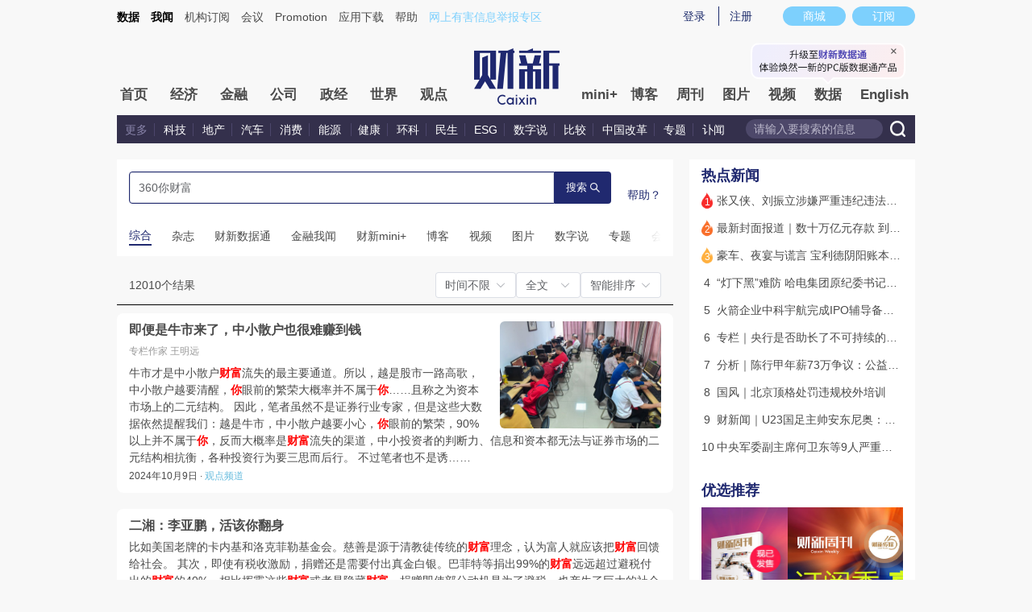

--- FILE ---
content_type: text/html; charset=UTF-8
request_url: https://sfrag.caixin.com/frag/other/commonfrag/common_bottom_v2.inc?t=1769280393739
body_size: 1125
content:
<!--底部 begin-->
<div class="clear"></div>
<div class="bottom"> 
<!--网站地图 begin-->
 <!--<div class="map"></div>
<script src="//file.caixin.com/webjs/caixin-bottom-map.js"></script>-->
<!--网站地图 end-->
<div class="copyright">财新网所刊载内容之知识产权为财新传媒及/或相关权利人专属所有或持有。未经许可，禁止进行转载、摘编、复制及建立镜像等任何使用。 <br />


<a style="color:#797878;" href="//download.caixin.com/upload/icp.pdf" rel="nofollow">京ICP证090880号</a> 
<a  style="color:#797878;" href="https://beian.miit.gov.cn">京ICP备10026701号-8 </a> | 
<a  style="color:#797878;" href="https://beian.cac.gov.cn/">网信算备110105862729401250013号 </a> | 
<a  style="color:#797878;" target="_blank" href="http://www.beian.gov.cn/portal/registerSystemInfo?recordcode=11010502034662" > <img src="//img.caixin.com/2017-11-29/1511950030301165.png" width="15px;">京公网安备 11010502034662号 </a> <br>
<a style="color:#797878;" href="//download.caixin.com/upload/gdxk.jpg">广播电视节目制作经营许可证：京第01015号</a> |
<a style="color:#797878;" href="https://download.caixin.com/upload/cbw.pdf" rel="nofollow">出版物经营许可证：第直100013号</a>  <br />
Copyright 财新网 All Rights Reserved 版权所有 复制必究<br>违法和不良信息举报电话（涉网络暴力有害信息举报、未成年人举报、谣言信息）：010-85905050　13195200605  举报邮箱：laixin@caixin.com</div>
<div class="navBottom"><a rel="nofollow" href="http://corp.caixin.com/aboutus/">关于我们</a> | <a rel="nofollow" href="http://corp.caixin.com/joinus/">加入我们</a> | <a rel="nofollow" href="http://www.woodpeckerfoundation.org/">啄木鸟公益基金会
</a> | <a rel="nofollow" href="mailto:service@caixin.com">意见与反馈</a> | <a  rel="nofollow" href="mailto:newsroom@caixin.com">提供新闻线索</a> | <a rel="nofollow" href="http://corp.caixin.com/contactus/">联系我们</a> | <a rel="nofollow" href="http://other.caixin.com/links/">友情链接</a> <!--| <a href="http://www.caixin.com/sitemap.html">网站地图</a>--></div>
<div class="logo"><img src="//file.caixin.com/file/content/images/new/logo_bottom.png" /></div>
</div>
<!--底部end--> 
<!-- comment count js --> 
<script src="//file.caixin.com/webjs/comment/count_comment.js" type="text/javascript"></script>

--- FILE ---
content_type: text/css
request_url: https://file.caixin.com/webchannel/all/css/dist/channel.css
body_size: 7367
content:
@charset "utf-8";html{font-size:12px;color:#4a4a4a;font-family:"微软雅黑"}body{background:#f8f8f8;line-height:180%}body,dd,dl,dt,form,h1,h2,h3,h4,h5,img,input,li,p,ul{margin:0;padding:0;border:0}dd,dl,dt,li,ul{list-style-position:outside;list-style-type:none}textarea{resize:none}input{background:0 0;outline-style:none}cite,em{font-style:normal}a{color:#4a4a4a;outline-style:none;text-decoration:none}a:hover{color:#eb8c14}.clear{clear:both;font-size:0;visibility:hidden;width:0;line-height:0}.clearfix{zoom:1}.clearfix:after{content:'.';height:0;line-height:0;font-size:0;visibility:hidden;clear:both}.pt10{padding-top:10px}.siteNav{height:24px;line-height:24px;position:relative;padding-top:0}.siteNavBox{width:991px;height:26px;overflow:hidden;zoom:1;position:absolute;margin-left:-495px;left:50%}.quickMenu{float:left;height:24px;line-height:24px;font-size:14px;border-bottom:#8b90b3 solid 2px;padding-left:0;position:relative;top:0}.quickMenu a{display:inline-block;margin-right:15px;color:#4a4a4a;background:url(//file.caixin.com/webchannel/all/img/qm_sj.gif) no-repeat 0 center;padding-left:10px}.quickMenu a:hover{color:#eb8c14}.quickMenu-left{position:absolute;left:0;right:70%\9;width:calc((100% - 990px)/ 2);height:24px;border-bottom:#8b90b3 solid 2px}.quickMenu-right{position:absolute;top:0;right:-26px;width:26px;height:26px;background:url(//file.caixin.com/webchannel/all/img/top-line.gif) no-repeat right top}.loginInfo{float:right;background:#fff;overflow:hidden;zoom:1;display:inline}.loginInfo ul{float:right;border:#1f286f solid 1px;border-top:none;padding-left:23px;background:url(//file.caixin.com/webchannel/all/img/user-icon.png) no-repeat 7px center}.loginInfo li{float:left;margin-right:-1px;font-size:14px}.loginInfo li a,.loginInfo li span{padding:0 7px;border-right:solid 1px #1f286f;color:#1f286f}.nav-long-line{border-bottom:#1f286f solid 2px;padding-top:20px}.seach-banner{width:991px;position:relative;margin:0 auto;height:64px}.seach-banner .logo{position:absolute;width:68px;z-index:2;margin-left:-34px;left:50%;bottom:-11px;background:#f8f8f8}.seach-banner .logo img{position:relative;width:106px;height:auto;left:-19px}.seach-banner .top_left_logo{height:50px;float:left}.seach-banner .top_left_logo a{display:inline-block;height:100%}.seach-banner .top_left_logo img{height:100%;width:auto}.btn_dingyue{width:140px;height:30px;line-height:30px;cursor:pointer;background:#fcaf16;text-align:center;color:#fff;float:right;margin:10px 0 0 0;font-size:16px}.navLink{float:left;width:450px;zoom:1;padding-top:24px;font-size:14px;height:14px;line-height:14px}.navLink span{float:left}.navLink span a{padding-right:12px}.navLink{padding-top:9px}.navLink div{height:24px}.navLink div span{padding-right:10px}.searchBox{float:right;background:#fff;width:200px;height:24px;border:solid 1px #1f286f;overflow:hidden;zoom:1;margin:0 15px 0 0}.searchBox input.keyword{float:left;width:158px;height:24px;line-height:24px;background:#fff;padding:0 5px;color:#9b9b9b;font-size:14px}.searchBox input.keyword:focus{color:#1f286f}.searchBox .seachBtn{float:right;background:#1f286f;padding:5px}.shopBtn{float:right;margin:10px 0 0 20px;background:#fff;height:28px;width:68px;font-size:14px;border:solid 1px #1f286f}.shopBtn span{float:right;padding-left:21px;height:28px;line-height:28px;width:47px;text-align:center;color:#1f286f;font-size:14px;background:url(//file.caixin.com/webchannel/all/img/shop-icom.png) no-repeat 8px center}.mainNav{height:40px;background:#fff;margin-top:19px;border-top:#f3f3f3 solid 1px;border-bottom:#c2c2c2 solid 1px;-webkit-box-shadow:0 1px 3px #c2c2c2;-moz-box-shadow:0 1px 3px #c2c2c2;box-shadow:0 1px 3px #c2c2c2}.nav{line-height:40px;width:1010px;margin:-2px auto 0 auto;overflow:hidden;zoom:1;height:40px}.nav td{font-size:18px;font-weight:700;padding:8px 0}.nav td a{position:relative;right:-1px;display:block;width:100%;height:24px;line-height:24px;text-align:center;color:#4a4a4a;border-right:#dcdcdc solid 1px}.nav td:last-child a{border-right:none}.nav td.current a{color:#fff;right:0}.menu_con{width:990px;margin:3px auto 0}.menu_con_box{position:absolute;font-size:14px;z-index:100;width:990px;background:#f8f8f8;line-height:25px;overflow:hidden;zoom:1}.menu_con div a{display:inline-block;padding:0 12px}td.homepage.current{background:#163b8a}#subnav0{height:0}td.economy.current{background:#097ac9}#subnav1 a:hover{color:#097ac9}td.finance.current{background:#d5a03f}#subnav2 a:hover{color:#d5a03f}td.companies.current{background:#48a9a5}#subnav3{padding-left:90px}#subnav3 a:hover{color:#48a9a5}td.china.current{background:#a0377f}#subnav4{padding-left:170px}#subnav4 a:hover{color:#a0377f}td.international.current{background:#09acf8}#subnav5{padding-left:330px}#subnav5 a:hover{color:#09acf8}td.opinion.current{background:#383971}#subnav6{padding-left:140px}#subnav6 a:hover{color:#383971}td.life.current{background:#fbad2b}#subnav7{padding-left:445px}#subnav7 a:hover{color:#fbad2b}td.blog.current{background:#bf2709}#subnav8{padding-left:460px}#subnav8 a:hover{color:#bf2709}td.magazine.current{background:#914525}#subnav9{padding-right:205px;text-align:right}#subnav9 a:hover{color:#914525}td.picture.current{background:#2a4f6b}#subnav10{text-align:right}#subnav10 a:hover{color:#2a4f6b}td.video.current{background:#048479}#subnav11{text-align:right}#subnav11 a:hover{color:#048479}td.shuzishuo.current{background:#0095ea}#subnav15{padding-right:120px;text-align:right}#subnav15 a:hover{color:#0095ea}td.cnbc.current{background:#e84817}#subnav12{padding-left:130px}#subnav12 a:hover{color:#e84817}td.zhishu.current{background:#d7a000}#subnav13{text-align:right}#subnav13 a:hover{color:#d7a000}td.english.current{background:#2fbde1}#subnav14{text-align:right}#subnav14 a:hover{color:#2fbde1}td.science.current{background:#48a9a5}#subnav16{padding-left:300px}#subnav16 a:hover{color:#48a9a5}.bottom{width:100%}.bottom .logo{padding:23px 0;text-align:center}.map{width:100%}.map h3{border-top:#1f286f solid 2px;width:990px;text-align:center;background:#f8f8f8;padding:8px 0;margin:0 auto 10px auto;font-size:14px;color:#1f286f}.map ul{width:990px;margin:0 auto;overflow:hidden;zoom:1}.map li{float:left;width:122px;line-height:20px}.map li dl{padding:0 0 15px 20px}.map li dl.h155{height:190px;overflow:hidden}.map li dt{font-weight:700}.copyright{width:990px;border-bottom:#1f286f solid 2px;margin:0 auto 15px auto;padding:5px 0 10px;text-align:center;line-height:24px;color:#797878}.navBottom{text-align:center;color:#797878}.navBottom a{color:#797878}.navBottom a:hover{color:#eb8c14}.topUp{width:990px;margin:0 auto 0;padding-top:20px}.topUp .topAd{float:left;width:991px}.topUp .topAd div{line-height:0}.centerAd .adsame-banner-box{width:100%!important}.centerAd .adsame-banner-box a{display:block;width:100%}.centerAd .adsame-banner-box a img{display:block;width:100%;margin:0 auto}.indexBotAd{margin-top:20px}@media (-webkit-min-device-pixel-ratio:2){.loginInfo ul{background:url(//file.caixin.com/webchannel/all/img/user-iconx2.png) no-repeat 8px center;background-size:15px 15px}.shopBtn span{background:url(//file.caixin.com/webchannel/all/img/shop-icomx2.png) no-repeat 8px center;background-size:15px 15px}}.icon_key{display:none!important;background:url(//file.caixin.com/webchannel/all/img/icon_key.png) no-repeat 5px 0;width:26px;height:10px;vertical-align:middle}.icon_free,.icon_time,.icon_time_12,.icon_time_168,.icon_time_24,.icon_time_3,.icon_time_4368.icon_free,.icon_time_48,.icon_time_6,.icon_time_72,.icon_time_720,.icon_time_9,.news_img_box .tit em.icon_free,.ywListCon h4 .icon_free,.ywListCon h4 .icon_time{display:inline-block;width:20px;height:23px;vertical-align:-2px;margin-left:5px;background:url(//file.caixin.com/webchannel/all/img/icon_free.png) no-repeat center center;background-size:100% 100%;border:none;line-height:1;top:0;float:none;padding:0}.cx-img-loader{opacity:0;transition:opacity 1s;-webkit-transition:opacity 1s;min-height:1px}.sitenav{height:42px;line-height:42px;position:relative;padding-top:0}.sitenavBox{width:990px;overflow:hidden;margin:0 auto}.quickmenu{float:left;height:42px;line-height:42px;font-size:14px;padding-left:0;position:relative;top:0}.quickmenu a{display:inline-block;margin-right:10px;color:#4a4a4a}.quickmenu .jubao{color:#7dd0fd}.quickmenu a:hover{color:#eb8c14}.logininfo{float:right;overflow:hidden;zoom:1;margin-right:20px;display:inline}.logininfo li{float:left;margin-right:-1px;font-size:14px;margin-top:10px;height:24px;line-height:24px}.logininfo li a{width:54px;border-right:solid 1px #1c2b6b;color:#1c2b6b;text-align:center;display:inline-block}.logininfo li:first-of-type a{overflow:hidden;text-overflow:ellipsis;white-space:nowrap;padding-right:5px}.logininfo{height:42px;padding-top:8px;box-sizing:border-box}.logininfo .img-radius{width:25px;height:25px;border:2px solid #c0c4cc;border-radius:50%}.logininfo li{height:30px;position:relative;margin-top:0}.logininfo li:nth-child(1) a{width:32px;height:32px;border-right:none;margin-right:10px}.logininfo li i{position:absolute;right:4px;bottom:-9px;width:14px}.logininfo li:nth-child(2) a{border-left:solid 1px #1c2b6b}#showLoginId li:nth-child(1) a{display:flex;justify-content:center}#showLoginId li:nth-child(1) a:after{content:'';display:block;width:10px;height:10px;position:absolute;top:10px;right:11px}#showLoginId li:nth-child(1) a.v1:after{background:url(//file.caixin.com/images/vip1.png) no-repeat;background-size:10px auto}#showLoginId li:nth-child(1) a.v2:after{background:url(//file.caixin.com/images/vip2.png) no-repeat;background-size:10px auto}#showLoginId li:nth-child(1) a.v3:after{background:url(//file.caixin.com/images/vip3.png) no-repeat;background-size:10px auto}#showLoginId li:nth-child(1) a.v4:after{background:url(//file.caixin.com/images/vip4.png) no-repeat;background-size:10px auto}.photoImg{width:20px;height:20px;border-radius:50%}.topup{width:990px;margin:0 auto 0}.shop_dingyue{float:right}.shop_dingyue a{padding:0 25px;background:#7dd0fd;color:#fff;display:inline-block;border-radius:20px;line-height:24px;font-size:14px;margin-left:5px}.mainnav{margin:20px auto 0;width:100%;background:#f8f8f8;z-index:999;position:static;top:0}.mainnavscroll{position:fixed;left:0;top:-22px;padding:12px 0 5px;background:#34304c}.nav_more{display:none;margin:12px 10px 0 0}.nav_more ul{width:18px;overflow:hidden;margin:0 auto;cursor:pointer}.nav_more ul li{background:#f8f8f8;width:18px;height:2px;margin-bottom:4px;line-height:0;font-size:0}.nav_more:hover ul li{background:#10b8dd}.Nav{line-height:36px;width:1010px;margin:-2px auto 0 auto;overflow:hidden;position:relative}.Nav ul li{float:left}.Nav .navtabs{width:57px;overflow:hidden;display:inline-block;margin-top:40px}.Nav .navtabs:last-of-type{width:85px}.mainnavscroll .Nav{width:990px}.Nav .navtabs a{display:block;width:64%;text-align:center;color:#4a4a4a;font-size:17px;margin:0 auto;font-weight:700}.Nav .juzhong{width:62px}.mainnavscroll .navtabs{margin-top:0;width:69px}.mainnavscroll .navtabs:last-of-type{width:65px}.mainnavscroll .navtabs a{color:#f8f8f8}.logimage{width:144px;height:83px}.logimage a{width:106px;display:block;margin:0 auto}.logimage a img{width:100%}#nav13{width:78%}.mainnavscroll #nav13{width:100%}.Nav .current a{color:#10b8dd}.littlenav{width:100%}.littlenavmore,.littlenavwarp{width:990px;margin:0 auto;padding:12px 10px;overflow:hidden}.littlenavwarp{padding:5px 10px 3px;background:#34304c;width:970px}.littlenavscroll .littlenavwarp{width:980px;padding:12px 10px 12px 0;background:0 0}.littlenavwarp .left{float:left;line-height:26px}.littlenavwarp .left a{color:#fff;border-right:1px solid #4c466b;padding:0 8px;font-size:14px}.littlenavwarp .left a:first-of-type{color:#8984aa;padding-left:0}.littlenavwarp .left a:last-of-type{border:none}.littlenavmore{border-top:1px solid #62656f;padding:15px 0;display:none}.littlenavmore a{color:#fff;font-size:14px;font-weight:700;margin-right:14px}.littlenavmore .left{float:left;margin-right:40px}.littlenavscroll{position:fixed;top:48px;background:url(https://file.caixin.com/webchannel/home/img/littlenav_bg.png);z-index:999;display:none}.searchbox{float:right;background:#34304c;width:200px;height:24px;overflow:hidden;zoom:1}.searchbox input.keyword{float:left;width:150px;height:24px;line-height:24px;background:#4d486a;padding:0 10px;color:#bbb8cb;font-size:14px;border-radius:50px}.searchbox input.keyword:focus{color:#d9d8dd}.searchbox .seachBtn{float:right;padding:2px}.littlenavscroll .searchbox,.more_display{display:none}.more_display{display:block}.leftAd{width:600px;margin:15px auto}.rightAd{margin-bottom:20px}.bottomAd{width:990px;margin:0 auto 15px}.indexTopAd{width:680px;overflow:hidden;margin-bottom:20px}.indexRigAd{width:300px;margin:20px auto 20px}.midTongAd{overflow:hidden;margin:20px 0 10px}.botTongAd{overflow:hidden;padding:20px 0 10px}.midLeftAd{margin-bottom:20px}.contentTopAd{width:660px;overflow:hidden;margin-bottom:20px}.topNews{margin:25px 0;overflow:hidden;zoom:1}.topNews h3{padding-bottom:2px;font-size:20px;line-height:26px;font-weight:700}.topNews .pic{float:left;width:300px;margin-right:10px}.topNews .pic img{display:block;width:300px;height:200px}.topNews .txt{overflow:hidden;zoom:1}.topNews .txt span{display:block;color:#858585;font-size:12px}.topNews .txt p{padding-bottom:10px;font-size:14px;line-height:22px}.topNews .txt li{font-size:14px;background:url(//file.caixin.com/webchannel/all/img/dot.png) no-repeat 0 8px;padding-left:10px}.topNews .txt li a{color:#1f286f}.topNews .txt li a:hover{color:#eb8c14}.comMain{width:990px;margin:10px auto 15px}.conlf{float:left;width:660px}.conri{float:right;width:300px}.comMain h3{border-top:#1f286f solid 2px;padding-top:8px;margin-bottom:10px;font-weight:700;font-size:16px;color:#1f286f}.comMain h3 a{color:#1f286f}.comMain h3 a:hover{color:#eb8c14}.listWithPic{padding-bottom:15px;overflow:hidden;zoom:1;margin:0 -5px}.listWithPic a{display:inline;position:relative;float:left;width:145px;height:97px;background:#131d27;margin:0 5px;overflow:hidden;zoom:1;text-align:center}.listWithPic a span{display:block;width:135px;height:auto;line-height:18px;padding:2px 5px;color:#fff;cursor:pointer;overflow:hidden;zoom:1;position:absolute;left:0;bottom:0;_bottom:-1px;background-color:rgba(0,0,0,.7)!important;filter:progid:DXImageTransform.Microsoft.Gradient(GradientType=0, StartColorStr='#af000000', EndColorStr='#af000000');text-align:left}.listWithPic a:hover span{background-color:rgba(0,114,188,1)!important;filter:progid:DXImageTransform.Microsoft.Gradient(GradientType=0, StartColorStr='#ff0072bc', EndColorStr='#ff0072bc')}.list{margin-top:0;padding-bottom:10px}.list li{line-height:30px;padding:7px 0;border-top:solid 1px #dcdcdc;font-size:14px}.list li:first-child{border:none}.list li a{font-weight:400}.list li a:hover{color:#000}.list li span{padding-right:10px}.list li strong a{color:#1f286f}.f14 li{font-size:14px;line-height:30px}.top10 h3{position:relative;zoom:1}.top10Nav{position:absolute;top:5px;right:33px;overflow:hidden;zoom:1}.top10Nav li{float:left;width:64px;height:30px;line-height:26px;color:#8b8fb3;cursor:pointer;text-align:center}.top10Nav li.current{width:62px;height:30px;line-height:26px;color:#1f286f}.top10Con{margin-bottom:10px}.top10Con dl{line-height:28px;font-size:14px}.top10Con dt{float:left;width:15px;padding-right:10px;text-align:center;font-weight:700}.top10Con dd{overflow:hidden;zoom:1}.top10Con dd a{padding-bottom:5px;color:#4a4a4a}.top10Con dd span{font-weight:700}.top10NavI{position:absolute;bottom:-2px;left:10px;overflow:hidden;zoom:1}.top10NavI li{float:left;width:98px;height:28px;line-height:26px;border-top:solid 3px #f1f1f1;border-right:solid 1px #fff;border-left:solid 1px #f1f1f1;cursor:pointer;text-align:center}.top10NavI li.current{width:98px;height:30px;line-height:26px;background:#fff;border-top:solid 3px #0072bc;border-left:solid 1px #0072bc;border-right:solid 1px #0072bc}.path{height:34px;line-height:34px;background:#f1f1f1;overflow:hidden;zoom:1}.pathlf{float:left;background:#7a446a;color:#fff}.pathlf a{position:relative;float:left;padding:0 7px 0 34px;cursor:pointer;color:#fff}.pathlf em{position:absolute;top:0;right:-21px;width:21px;height:34px;background-image:url(//file.caixin.com/file/content/images/new/path_bg.png);background-position:0 -210px}.pathlf a:hover{background:#0072bc;color:#fff}.pathlf a:hover em{background-image:url(//file.caixin.com/file/content/images/new/path_bg.png);background-position:-30px -420px}.pathri{float:right}.pathri a{display:inline-block;padding:0 15px;border-right:solid 1px #fff;margin-right:-1px;color:#1f286f}.pathri a:hover{color:#eb8c14}#p1{z-index:90;padding-left:15px}#p2{z-index:80}#p3{z-index:70}#p4{z-index:60}#p5{z-index:50}#p6{z-index:40}#pL{position:relative;float:left;padding:0 15px 0 34px}.indexMain{width:990px;margin:0 auto}.indexMainCon{overflow:hidden;padding-top:15px;zoom:1;margin-bottom:15px}.mainConLeft{float:left;width:600px;overflow:hidden}.mainConRig{float:right;padding-top:6px;width:360px;overflow:hidden}.indexMainCon .title{padding-top:8px;border-top:solid 2px;font-size:18px;font-weight:700}.indexMainCon .title,.indexMainCon .title a{color:#4a4a4a}.indexMainCon .title span{margin-left:10px;font-size:12px}.indexMainCon .title em{color:#afafaf;font-size:12px;float:right;font-weight:400}.dis{display:block}.undis{display:none}.ywTab{overflow:hidden;zoom:1;margin-right:-1px;padding-top:10px}.ywTab td{height:30px;font-size:14px;line-height:30px;border-right:solid 1px #fff;text-align:center;cursor:pointer}.ywTab td.normaltab{background:#ececec;color:#535353}.ywTab td.hovertab{background:0 0;border-bottom:solid 2px}.ywList .pageNav{margin:0 -5px;overflow:hidden;zoom:1}.ywListCon{overflow:hidden;zoom:1}.ywListCon h4{overflow:hidden;zoom:1;font-weight:700;font-size:20px;line-height:24px}.ywListCon h4 em{position:relative;top:-3px;display:inline-block;width:37px;height:20px;line-height:20px;border:solid 1px;border-radius:2px;margin-left:10px;text-align:center;font-size:12px}.ywListCon h4 i{position:relative;top:-3px;display:inline-block;width:60px;height:20px;line-height:20px;margin-left:10px;text-align:center;font-style:normal;font-size:12px;border:#adadad solid 1px;border-radius:3px}.ywListCon h4 i a{color:#adadad}.ywListCon h4 i a:hover{color:#eb8c14}.ywListCon span{color:#adadad;display:block;padding:2px 0}.ywListCon span a{font-size:14px;font-weight:700;color:#1f286f}.ywListCon p{font-size:14px;line-height:20px}.ywListCon .tag{padding-top:5px}.ywListCon .tag a{color:#8d91b5}.ywListCon .tag a:hover{font-weight:700}.ywListCon .tag i{float:right;font-style:normal}.ywListCon .pic img{vertical-align:top}.ywListCon .info{padding:4px 0 2px 0}.ywListCon .info span{float:left}.ywListCon .info .comments{float:right;color:#8d91b5}.boxa,.boxb,.boxc{padding:15px 0 12px;border-bottom:solid 1px #e0e0e0;margin-bottom:-1px;overflow:hidden;zoom:1}.boxa .pic{float:left;margin:4px 10px 0 0}.boxa .video{position:relative;float:left;margin:4px 10px 0 0}.boxa .video em.play{position:absolute;bottom:8px;left:10px;width:35px;height:35px;background:url(//file.caixin.com/caixin/image/video/play.png) no-repeat;background-size:35px}.boxb .pic a{display:inline-block;margin:0 10px 10px 0}.boxb .pic img{width:145px;height:97px;vertical-align:top}.boxc .pic{float:left;margin:4px 10px 0 0}.boxc .pic img{width:60px}.boxc h4{padding-bottom:2px}.boxc span{padding:0}.boxc p{clear:both;padding-top:5px}.moreArt{text-align:center}.moreArt a{display:inline-block;width:150px;height:40px;line-height:40px;background:#adadad;font-size:14px;text-align:center;color:#fff;-webkit-border-radius:4px;-moz-border-radius:4px;border-radius:4px}.moreArt a:hover{background:#0072bc;color:#fff}.cailu{margin-bottom:25px}.cailuCon .dlCon{overflow:hidden;zoom:1}.cailuCon dl{padding:10px 0;border-bottom:solid 1px #e0e0e0;margin-bottom:-1px;overflow:hidden;zoom:1}.cailuCon dt{padding-bottom:3px;font-weight:700;font-size:16px;line-height:20px}.cailuCon dd .pic{float:left;padding-top:5px;margin-right:10px}.cailuCon dd .pic img{display:block;width:145px;height:97px}.cailuCon dd span{display:block;color:#858585}.cailuCon dd span a{float:right;color:#1f286f}.cailuCon dd span a:hover{color:#eb8c14}.cailuCon dd p{line-height:22px}.cailuCon li{font-size:14px;line-height:22px;background:url(//file.caixin.com/webchannel/all/img/dot.png) no-repeat 0 8px;padding-left:10px}.cailuCon li a{color:#1f286f}.cailuCon li a:hover{color:#eb8c14}.dlist{margin-bottom:15px}.dlistCon{overflow:hidden;zoom:1}.dlistCon dl{padding:10px 0;border-bottom:solid 1px #e0e0e0;margin-bottom:-1px;overflow:hidden;zoom:1}.dlistCon dt{padding-bottom:3px;font-weight:700;font-size:16px;line-height:20px;letter-spacing:-1px}.dlistCon dd .pic{float:left;padding-top:5px;margin-right:10px}.dlistCon dd .pic img{display:block;width:145px;height:97px}.dlistCon dd span{display:block;color:#adadad}.dlistCon dd span a{float:right;color:#8d91b5}.dlistCon dd span a:hover{color:#eb8c14}.dlistCon dd p{line-height:22px}.top10 .topTitTab{position:relative;height:35px;border-top:solid 2px}.top10 .topTitTab ul{position:absolute;left:0;top:0;z-index:20}.top10 .topTitTab li{float:left;height:35px;line-height:35px;margin-right:10px;font-size:18px;color:#9b9b9b;font-weight:700}.top10 .topTitTab li.current{cursor:pointer}.rdztCon dl{overflow:hidden;zoom:1;padding:14px 0 10px;border-bottom:1px solid #e0e0e0}.rdztCon dt{float:left;margin-right:10px}.rdztCon dt img{width:145px;height:97px}.rdztCon dd h4{font-size:16px;font-weight:400;padding-bottom:8px}.rdztCon dd p{color:#369}.rdztCon dd p a{color:#369}.rdztCon dd p a:hover{color:#eb8c14}.rdztCon span.more{color:#858585;display:block;padding:10px 0 20px 0}.rdztCon span.more a{color:#858585}.rdztCon span.more a:hover{color:#eb8c14}.lmIntro{padding:0 17px 5px 26px;border:#dcdcdc solid 1px;color:#bfbfbf;margin:12px 0 20px 0;background:#fff}.lmIntro dl{overflow:hidden;zoom:1;padding-bottom:10px}.lmIntro dt{float:left;padding-top:13px;font-size:24px;font-weight:400;line-height:25px}.lmIntro dt a{color:#bfbfbf}.lmIntro dt a:hover{color:#eb8c14}.lmIntro dd{float:right;color:#fff;font-size:32px;line-height:32px;font-weight:400;margin-top:-4px}.lmIntro h5{font-size:14px;padding-top:10px}.lmIntro p{padding-bottom:10px}.rssBox{padding:10px 3px;margin-bottom:20px}.rssBox ul{padding:5px 0 15px;overflow:hidden;zoom:1}.rssBox li{float:left;width:40px;height:40px;margin-right:12px}.rssBox li a{display:block;width:40px;height:40px;cursor:pointer;background-size:contain}.rssBox .sina{margin:0}.rssBox .sina a{background:url(//file.caixin.com/webchannel/all/img/weibo.png) no-repeat 0 0}.rssBox .qq a{background:url(//file.caixin.com/webchannel/all/img/TXweibo.png) no-repeat 0 0}.rssBox .rss a{background:url(//file.caixin.com/webchannel/all/img/RSS.png) no-repeat 0 0}.rssBox .iphone a{background:url(//file.caixin.com/webchannel/all/img/App.png) no-repeat 0 0}.rssBox p{width:194px;height:28px;border:solid 1px #fcaf16;overflow:hidden;zoom:1}.rssBox p input{float:left;font-size:12px}.rssBox p input.txt{width:122px;height:28px;line-height:28px;background:#fff;padding:0 5px;color:#9b9b9b}.rssBox p input:focus.txt{color:#1f286f}.rssBox p input.rss_email{width:62px;height:28px;line-height:28px;background:#fcaf16;text-align:center;color:#fff;cursor:pointer}.rssBox dl{float:right;text-align:center}.rssBox dt{line-height:0}.rssBox dd{padding-top:4px;font-size:14px;line-height:14px;_line-height:16px;font-weight:700;color:#060606}.kuaixun{margin-bottom:20px}.kuaixunTit{height:35px;line-height:35px;background:#f1f1f1;padding-left:20px;border-bottom-style:solid;border-bottom-width:2px;margin-bottom:10px;font-size:20px;font-family:"微软雅黑"}.kuaixun li{border-bottom:solid 1px #e0e0e0;padding:5px 0}.kuaixun li h4{font-size:16px;padding:4px 0}.kuaixun li span{color:#b6b6b6}.bottom .hotWord{background:#efefeb;color:#60605e;font-size:14px;margin:13px 0 10px 0;width:990px;margin:0 auto 10px}.bottom .hotWord dl{overflow:hidden;zoom:1;line-height:180%;padding:20px 0 20px 30px}.bottom .hotWord dt{float:left;margin-right:35px}.bottom .hotWord dd{overflow:hidden}.bottom .hotWord dd a{color:#369;margin:0 30px 0 0}.bottom .hotWord dd a:hover{color:#eb8c14}.box404{margin:40px 0 30px}.box404 dd,.box404 dl{overflow:hidden;zoom:1}.box404 dt{float:left;width:400px;margin:0 45px 0 0;text-align:right}.box404 dd p{color:#3a2e63;font-size:20px}.box404 dd ul{margin:15px 0 0 0}.box404 dd li,.box404 dd li a{color:#858585}.errorSearch{background:#026fbe;padding:45px 20px 45px 90px;margin:0 0 20px 0}.errorSearchCon{height:30px;overflow:hidden;zoom:1}.errorSearchCon input{float:left}.errorSearchCon .inputCon{width:750px;float:left;background:#fff;color:#9b9b9b;font-size:14px;height:30px}.btnSearch404{width:30px;height:30px;background:url(//file.caixin.com/caixin/image/error404/search404.png) no-repeat 0 0;position:relative;z-index:5;right:0;top:0;cursor:pointer}.stutitXwen{overflow:hidden;zoom:1}.stutitXwen dl{padding:10px 0;border-bottom:solid 1px #dcdcdc;overflow:hidden;zoom:1}.stutitXwen dt{overflow:hidden;zoom:1}.stutitXwen dt h4{overflow:hidden;margin:0 0 8px 0;font-size:16px;letter-spacing:-1px;line-height:22px;font-weight:700;text-align:justify;text-justify:inter-ideograph}.stutitXwen dt a:hover{color:#000}.stutitXwen dd .pic{float:left;padding:3px 10px 0 0}.stutitXwen dd .pic img{display:block;width:60px;height:60px}.stutitXwen dd .txt{overflow:hidden;zoom:1}.stutitXwen dd p{text-align:justify;text-justify:inter-ideograph}.stutitXwen ul{line-height:22px;font-size:14px}.stutitXwenenglish{font-size:16px}.stutitXwenenglish dt h4{text-align:left}.stutitXwenenglish dd p{font-family:"georgia,times";font-size:14px;line-height:140%;text-align:left}.stutitXwenenglish .readMore{text-align:right;font-size:14px}.stutitXwenenglish .readMore .link{color:#1f286f}.pathlf{background:#1f286f}.pathlf em{background-position:0 -245px}.pathlf a:hover em{background-position:-30px -70px}.pip_aud,.pip_mag,.pip_mag_per,.pip_rel{border-top:solid 2px #1f286f}.pip_rel dd.pip_rel_sub span{background-position:0 -46px}.moreReport span{background-position:0 -58px}.submit_color{color:#1f286f}.conTop{border-top-color:#1f286f;color:#1f286f}.conTop a{color:#1f286f}.pip_rel dt{color:#1f286f}.indexMainCon .title{border-top-color:#1f286f!important}.indexMainCon .title a{color:#1f286f!important}.comment h3 li.hovertab,.indexMainCon .title,.kuaixunTit,.top10 .topTitTab{color:#1f286f}.indexMainCon .title span,.lmIntro p a{color:#bfbfbf}.ywTab td.hovertab{color:#1f286f;border-bottom-color:#1f286f}.kuaixunTit a:hover,.lmIntro p a:hover{color:#eb8c14}.top10 .topTitTab li.current{color:#1f286f}.top10Con dt{color:#1f286f}.ywListCon h4 em{color:#1f286f;border-color:#1f286f}.ywListCon h4 i{border-color:#1f286f}.ywListCon h4 i a{color:#1f286f}.topNews dt{padding-bottom:5px;font-size:20px;line-height:30px;font-weight:700}.topNews dd{overflow:hidden;zoom:1}.topNews dd .pic{float:left;margin-right:28px}.topNews dd .pic img{display:block;width:214px;height:143px}.topNews dd .txt{overflow:hidden;zoom:1}.topNews dd .txt span{display:block;padding-bottom:10px;color:#898a8a;font-size:14px}.topNews dd .txt p{font-size:16px;line-height:24px;color:#6a6866}.topNews dd .txt p a{color:#6a6866}.topNews dd .txt p a:hover{color:#eb8c14}.topNews ul{overflow:hidden;zoom:1}.topNews li{float:left}.topNews li.pr{padding-right:30px}.topNews li .title{padding-bottom:8px}.topNews li h4{padding:4px 0;font-size:18px;line-height:26px;font-weight:700}.topNews li span{display:block;color:#ababab}.youjiao{padding-bottom:15px}.changePic{position:relative;zoom:1;width:300px}.changePic dt img{display:block;width:300px;height:200px}.changePic dd{padding:10px 15px;height:42px}.changePic dd h4{font-size:14px}.changePic dd h4 a{color:#fff}.lstjbd{background:#4a4a4a;color:#fff}.lstjtiri{position:absolute;right:5px;top:184px;overflow:hidden;zoom:1}.lstjtiri li{float:left;width:15px;height:8px;cursor:pointer;font:0 sans-serif}.sxs{background:url(//file.caixin.com/webchannel/all/img/white-point.png) no-repeat 0 0}.sxs1{background:url(//file.caixin.com/webchannel/all/img/blue-point.png) no-repeat 0 0}.topNews .pic{margin-right:28px}.tianxiashi,.xiyangjing{margin-bottom:12px}.txsCon dl,.xyjCon dl{overflow:hidden;zoom:1;padding:10px 0}.txsCon dt,.xyjCon dt{float:left;margin-right:10px}.txsCon dt img,.xyjCon dt img{display:block;width:145px;height:97px}.txsCon dd,.xyjCon dd{overflow:hidden;zoom:1}.txsCon dd h4,.xyjCon dd h4{font-size:16px;font-weight:400;letter-spacing:-1px;overflow:hidden;zoom:1}.txsCon dd span,.xyjCon dd span{color:#858585;padding:2px 0;display:block}.txsCon dd span a,.xyjCon dd span a{float:right;color:#858585}.txsCon dd span a:hover,.xyjCon dd span a:hover{color:#eb8c14}.txsCon li,.xyjCon li{font-size:16px;letter-spacing:-1px;padding:10px 0;border-top:1px solid #e0e0e0}.txsCon li span,.xyjCon li span{color:#858585;font-size:12px;padding-left:15px}.cooperation{margin-bottom:12px}.cooperation dd{font-size:14px}.health_banner{margin:28px auto 0}.health{padding-top:0}.channel_china li{width:285px}.economic_data dl{padding:10px 0 0;position:relative}.economic_data dt img{width:100%;vertical-align:top}.economic_data dd{position:absolute;left:0;bottom:0;z-index:10;width:330px;color:#fff;font-size:14px;line-height:20px;padding:9px 15px;background-color:rgba(0,0,0,.7);filter:progid:DXImageTransform.Microsoft.Gradient(GradientType=0, StartColorStr='#7f000000', EndColorStr='#7f000000')}.economic_data li{font-size:16px;line-height:120%;margin-top:20px;font-weight:700}.wenews-top-con{margin-top:10px}.wenews-top ul{overflow:visible;list-style:none}.topNews.wenews-top h3{padding-bottom:0;line-height:1.35}.topNews.wenews-top h3 a{font-size:20px;color:#5c3c2a;letter-spacing:0;font-weight:600;overflow:hidden;-o-text-overflow:ellipsis;text-overflow:ellipsis;display:-webkit-box;-webkit-box-orient:vertical;-webkit-line-clamp:3}.wenews-top .txt .wenews-top-item{background:0 0;padding:0;padding-bottom:8px;float:none}.wenews-top-item{margin-top:7px;border-bottom:1px solid #e0e0e0}.wenews-top-item:first-child{display:block;margin-top:0}.wenews-top-item:last-child{border-bottom:none}.wenews-top-item.active h3 a{color:#eb8c14}.topNews.wenews-top .pic{margin-right:20px}.topNews.wenews-top h3 .wenews-news-info{margin-top:8px;font-size:12px;color:#adadad;font-weight:400;line-height:1.4}.topNews.wenews-top .txt .wenews-news-desc{margin-top:8px;font-size:12px;color:#4a4a4a;line-height:18px;font-weight:400}.weNews-Swiper .swiper-pagination{text-align:right}.weNews-Swiper .swiper-pagination-bullet-active{background:#fff}.wenews-yw h4 a{color:#5c3c2a}.wenews-yw .boxa h4 em{display:none}.wenews-recomm{margin-bottom:30px}.wenews-recomm li{height:60px;line-height:60px;background:#ececec;padding:0 20px;margin-top:10px;text-align:center}.wenews-recomm li a{display:block;font-size:16px;color:#181818;font-weight:600;overflow:hidden;white-space:nowrap;-o-text-overflow:ellipsis;text-overflow:ellipsis}.wenews-yw .ywTab{display:-webkit-box;display:-ms-flexbox;display:flex;-webkit-box-pack:justify;-ms-flex-pack:justify;justify-content:space-between;border-bottom:2px solid #e0e0e0;overflow:visible}.wenews-yw .sort_flag{-ms-flex-negative:0;flex-shrink:0;display:-webkit-box;display:-ms-flexbox;display:flex;-webkit-box-align:center;-ms-flex-align:center;align-items:center}.wenews-yw .sort_flag i{display:inline-block;vertical-align:middle;font-style:normal;font-size:12px;color:#1a5ee6}.wenews-yw .sort_flag img{margin-left:2px;height:12px;vertical-align:middle}.wenews-yw .sort_flag.desc img{-webkit-transform:rotateX(180deg);transform:rotateX(180deg)}.wenews-yw .select_tab{font-size:14px;text-align:center;position:relative}.wenews-yw .select_btn{display:none;width:100%;background:0 0;border:none;cursor:pointer}.wenews-yw .select_btn span{display:inline-block;vertical-align:middle;color:#1f286f}.wenews-yw .select_btn img{vertical-align:middle;width:6px;margin-left:2px}.wenews-yw .select_list{display:-webkit-box;display:-ms-flexbox;display:flex}.wenews-yw .select_list li{-ms-flex-negative:0;flex-shrink:0;position:relative;height:30px;line-height:30px;text-align:center;color:#969696;cursor:pointer;background:#ececec;padding:0 8px;margin-right:3px}.wenews-yw .select_list li.selected,.wenews-yw .select_list li:hover{color:#1f286f}.wenews-yw .select_list li.selected:after,.wenews-yw .select_list li:hover:after{content:'';border-bottom:2px solid #1f286f;display:block;height:0;width:100%;position:absolute;left:0;bottom:-2px}.wenews-yw .select_list li:last-child{border-bottom:none}.wenews-yw .ywList{min-height:300px}.wenews-yw .boxa .pic{margin:0 10px 0 0}.wenews_load_btn{display:block;width:150px;height:36px;margin:40px auto;border:1px solid rgba(222,222,222,1);border-radius:4px;font-size:14px;color:#5c3c2a;font-weight:400;cursor:pointer}.wenews-yw .boxa .pic img{width:145px;height:97px;-o-object-fit:contain;object-fit:contain}.wenews-yw #listArticle,.wenews-yw #moreArticle{display:none}.wenews-top-con .pic{position:relative}.wenews-top-con .pic .tiwm{position:absolute;bottom:10px;left:0;width:100%;-webkit-box-sizing:border-box;box-sizing:border-box;padding:0 5%;font-size:14px;color:#fff;text-shadow:1px 1px 2px #000}